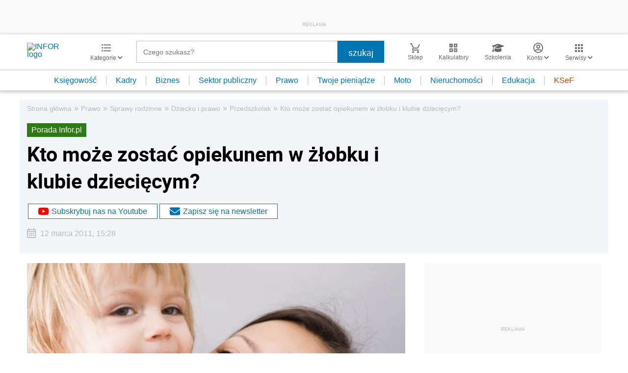

--- FILE ---
content_type: text/html; charset=utf-8
request_url: https://www.google.com/recaptcha/api2/aframe
body_size: 182
content:
<!DOCTYPE HTML><html><head><meta http-equiv="content-type" content="text/html; charset=UTF-8"></head><body><script nonce="TUCYVm9AT2-qU2AZW5Wa6g">/** Anti-fraud and anti-abuse applications only. See google.com/recaptcha */ try{var clients={'sodar':'https://pagead2.googlesyndication.com/pagead/sodar?'};window.addEventListener("message",function(a){try{if(a.source===window.parent){var b=JSON.parse(a.data);var c=clients[b['id']];if(c){var d=document.createElement('img');d.src=c+b['params']+'&rc='+(localStorage.getItem("rc::a")?sessionStorage.getItem("rc::b"):"");window.document.body.appendChild(d);sessionStorage.setItem("rc::e",parseInt(sessionStorage.getItem("rc::e")||0)+1);localStorage.setItem("rc::h",'1769110941111');}}}catch(b){}});window.parent.postMessage("_grecaptcha_ready", "*");}catch(b){}</script></body></html>

--- FILE ---
content_type: text/plain; charset=UTF-8
request_url: https://at.teads.tv/fpc?analytics_tag_id=PUB_5576&tfpvi=&gdpr_status=22&gdpr_reason=220&gdpr_consent=&ccpa_consent=&shared_ids=&sv=d656f4a&
body_size: 56
content:
MWUxYzYwMWUtNTdiMC00OTVkLTg0MjctZDhlZDI1YjU3YWNmIzMtNQ==

--- FILE ---
content_type: text/javascript; charset=utf-8
request_url: https://widgets.infor.pl/widgets/eventBusInitialize.js
body_size: 1240
content:
!function(e){var t={};function r(n){if(t[n])return t[n].exports;var i=t[n]={i:n,l:!1,exports:{}};return e[n].call(i.exports,i,i.exports,r),i.l=!0,i.exports}r.m=e,r.c=t,r.d=function(e,t,n){r.o(e,t)||Object.defineProperty(e,t,{enumerable:!0,get:n})},r.r=function(e){"undefined"!=typeof Symbol&&Symbol.toStringTag&&Object.defineProperty(e,Symbol.toStringTag,{value:"Module"}),Object.defineProperty(e,"__esModule",{value:!0})},r.t=function(e,t){if(1&t&&(e=r(e)),8&t)return e;if(4&t&&"object"==typeof e&&e&&e.__esModule)return e;var n=Object.create(null);if(r.r(n),Object.defineProperty(n,"default",{enumerable:!0,value:e}),2&t&&"string"!=typeof e)for(var i in e)r.d(n,i,function(t){return e[t]}.bind(null,i));return n},r.n=function(e){var t=e&&e.__esModule?function(){return e.default}:function(){return e};return r.d(t,"a",t),t},r.o=function(e,t){return Object.prototype.hasOwnProperty.call(e,t)},r.p="https://widgets.infor.pl/widgets/",r(r.s=46)}({25:function(e,t,r){"use strict";var n,i=new Uint8Array(16);function a(){if(!n&&!(n="undefined"!=typeof crypto&&crypto.getRandomValues&&crypto.getRandomValues.bind(crypto)||"undefined"!=typeof msCrypto&&"function"==typeof msCrypto.getRandomValues&&msCrypto.getRandomValues.bind(msCrypto)))throw new Error("crypto.getRandomValues() not supported. See https://github.com/uuidjs/uuid#getrandomvalues-not-supported");return n(i)}var o=/^(?:[0-9a-f]{8}-[0-9a-f]{4}-[1-5][0-9a-f]{3}-[89ab][0-9a-f]{3}-[0-9a-f]{12}|00000000-0000-0000-0000-000000000000)$/i;for(var u=function(e){return"string"==typeof e&&o.test(e)},s=[],c=0;c<256;++c)s.push((c+256).toString(16).substr(1));var d=function(e){var t=arguments.length>1&&void 0!==arguments[1]?arguments[1]:0,r=(s[e[t+0]]+s[e[t+1]]+s[e[t+2]]+s[e[t+3]]+"-"+s[e[t+4]]+s[e[t+5]]+"-"+s[e[t+6]]+s[e[t+7]]+"-"+s[e[t+8]]+s[e[t+9]]+"-"+s[e[t+10]]+s[e[t+11]]+s[e[t+12]]+s[e[t+13]]+s[e[t+14]]+s[e[t+15]]).toLowerCase();if(!u(r))throw TypeError("Stringified UUID is invalid");return r};t.a=function(e,t,r){var n=(e=e||{}).random||(e.rng||a)();if(n[6]=15&n[6]|64,n[8]=63&n[8]|128,t){r=r||0;for(var i=0;i<16;++i)t[r+i]=n[i];return t}return d(n)}},46:function(e,t,r){"use strict";r.r(t),r.d(t,"EVENTS",(function(){return i}));var n=r(25),i={commit:"commit",transactionDone:"transactionDone",updateUser:"updateUser",createWatched:"createWatched",clearHistory:"clearHistory",createQuizResult:"createQuizResult",createSubscription:"createSubscription",createFavourite:"createFavourite",removeSubscription:"removeSubscription",removeFavourite:"removeFavourite",generateCertificateFiles:"generateCertificateFiles",generateStatisticsUser:"generateStatisticsUser",createPageView:"createPageView",createUserSession:"createUserSession",generateSessionSegments:"generateSessionSegments",createPaywallView:"createPaywallView",updateWatched:"updateWatched",hotArticlesViews:"hotArticlesViews",createWidgetViews:"createWidgetViews",debug:"debug",log:"log",callback:"callback",updatePaywallViewClicks:"updatePaywallViewClicks",createSurveyResult:"createSurveyResult",createUserClick:"createUserClick",lastActivityInDay:"lastActivityInDay",universalEvent:"universalEvent"};"undefined"!=typeof window&&(window.eventBus=window.eventBus||{},window.eventBus.EVENTS=i,window.eventBus.events=window.eventBus.events||[],window.eventBus.pushEvent=function(e,t){Object.values(window.eventBus.EVENTS).includes(e)&&window.eventBus.events.push({uuid:Object(n.a)(),isSent:!1,name:e,data:t})})}});